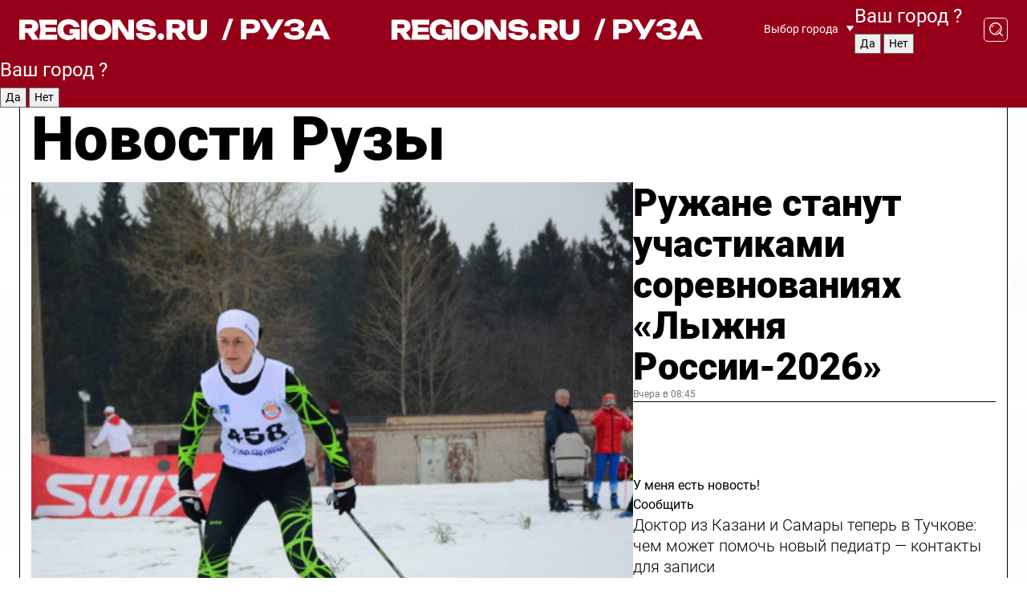

--- FILE ---
content_type: text/html; charset=UTF-8
request_url: https://regions.ru/ruza
body_size: 18628
content:
<!DOCTYPE html>
<html lang="ru">
<head>

    <meta charset="utf-8">
    <!-- <base href="/"> -->

    <title>Новости Рузы сегодня последние: самые главные и свежие происшествия и события дня</title>
    <meta name="keywords" content="">
    <meta name="description" content="Главные последние новости Рузы сегодня онлайн: самая оперативная информация круглосуточно">

    <meta name="csrf-token" content="t26zZ7lshBkkR8pOjs4fTKYFgyQoQr99RsjcGM78" />

    
    
    
    
    
    
    
    
    
    
    
    <meta http-equiv="X-UA-Compatible" content="IE=edge">
    <meta name="viewport" content="width=device-width, initial-scale=1, maximum-scale=1">

    <!-- Template Basic Images Start -->
    <link rel="icon" href="/img/favicon/favicon.ico">
    <link rel="apple-touch-icon" sizes="180x180" href="/img/favicon/apple-touch-icon.png">
    <!-- Template Basic Images End -->

    <!-- Custom Browsers Color Start -->
    <meta name="theme-color" content="#000">
    <!-- Custom Browsers Color End -->

    <link rel="stylesheet" href="https://regions.ru/css/main.min.css">
    <link rel="stylesheet" href="https://regions.ru/js/owl-carousel/assets/owl.carousel.min.css">
    <link rel="stylesheet" href="https://regions.ru/js/owl-carousel/assets/owl.theme.default.min.css">
    <link rel="stylesheet" href="https://regions.ru/css/custom.css?v=1769319175">

            <meta name="yandex-verification" content="1c939766cd81bf26" />
<meta name="google-site-verification" content="0vnG0Wlft2veIlSU714wTZ0kjs1vcRkXrIPCugsS9kc" />
<meta name="zen-verification" content="vlOnBo0GD4vjQazFqMHcmGcgw5TdyGjtDXLZWMcmdOiwd3HtGi66Kn5YsHnnbas9" />
<meta name="zen-verification" content="TbLqR35eMeggrFrleQbCgkqfhk5vr0ZqxHRlFZy4osbTCq7B4WQ27RqCCA3s2chu" />

<script type="text/javascript">
    (function(c,l,a,r,i,t,y){
        c[a]=c[a]||function(){(c[a].q=c[a].q||[]).push(arguments)};
        t=l.createElement(r);t.async=1;t.src="https://www.clarity.ms/tag/"+i;
        y=l.getElementsByTagName(r)[0];y.parentNode.insertBefore(t,y);
    })(window, document, "clarity", "script", "km2s2rvk59");
</script>

<!-- Yandex.Metrika counter -->
<script type="text/javascript" >
    (function(m,e,t,r,i,k,a){m[i]=m[i]||function(){(m[i].a=m[i].a||[]).push(arguments)};
        m[i].l=1*new Date();
        for (var j = 0; j < document.scripts.length; j++) {if (document.scripts[j].src === r) { return; }}
        k=e.createElement(t),a=e.getElementsByTagName(t)[0],k.async=1,k.src=r,a.parentNode.insertBefore(k,a)})
    (window, document, "script", "https://mc.yandex.ru/metrika/tag.js", "ym");

    ym(96085658, "init", {
        clickmap:true,
        trackLinks:true,
        accurateTrackBounce:true,
        webvisor:true
    });

            ym(23180644, "init", {
            clickmap: true,
            trackLinks: true,
            accurateTrackBounce: true
        });
    </script>
<noscript>
    <div>
        <img src="https://mc.yandex.ru/watch/96085658" style="position:absolute; left:-9999px;" alt="" />

                    <img src="https://mc.yandex.ru/watch/23180644" style="position:absolute; left:-9999px;" alt="" />
            </div>
</noscript>
<!-- /Yandex.Metrika counter -->

<!-- Top.Mail.Ru counter -->
<script type="text/javascript">
    var _tmr = window._tmr || (window._tmr = []);
    _tmr.push({id: "3513779", type: "pageView", start: (new Date()).getTime()});
    (function (d, w, id) {
        if (d.getElementById(id)) return;
        var ts = d.createElement("script"); ts.type = "text/javascript"; ts.async = true; ts.id = id;
        ts.src = "https://top-fwz1.mail.ru/js/code.js";
        var f = function () {var s = d.getElementsByTagName("script")[0]; s.parentNode.insertBefore(ts, s);};
        if (w.opera == "[object Opera]") { d.addEventListener("DOMContentLoaded", f, false); } else { f(); }
    })(document, window, "tmr-code");
</script>
<noscript><div><img src="https://top-fwz1.mail.ru/counter?id=3513779;js=na" style="position:absolute;left:-9999px;" alt="Top.Mail.Ru" /></div></noscript>
<!-- /Top.Mail.Ru counter -->

<script defer src="https://setka.news/scr/versioned/bundle.0.0.3.js"></script>
<link href="https://setka.news/scr/versioned/bundle.0.0.3.css" rel="stylesheet" />

<script>window.yaContextCb=window.yaContextCb||[]</script>
<script src="https://yandex.ru/ads/system/context.js" async></script>

    
    
    <script>
        if( window.location.href.includes('smi2')
            || window.location.href.includes('setka')
            || window.location.href.includes('adwile')
            || window.location.href.includes('24smi') ){

            window.yaContextCb.push(() => {
                Ya.Context.AdvManager.render({
                    "blockId": "R-A-16547837-5",
                    "renderTo": "yandex_rtb_R-A-16547837-5"
                })
            })

        }
    </script>
</head>


<body data-city-id="37" class="region silver_ponds" style="">



<!-- Custom HTML -->
<header class="fixed winter-2025">
    <div class="container">
        <div class="outer region">
                            <a href="/ruza/" class="logo desktop">
                    <img src="/img/logo.svg" alt="" class="logo-short" />
                    
                    <span class="logo-region">
                        / Руза
                    </span>
                </a>

                <a href="/ruza/" class="logo mobile">
                    <img src="/img/logo.svg" alt="" class="logo-short" />
                        
                    <span class="logo-region">
                        / Руза
                    </span>
                </a>
            

            <a href="#" class="mmenu-opener d-block d-lg-none" id="mmenu-opener">
                <!--<img src="/img/bars.svg" alt="">-->
            </a>

            <div class="mmenu" id="mmenu">
                <form action="/ruza/search" class="mmenu-search">
                    <input type="text" name="query" class="search" placeholder="Поиск" />
                </form>
                <nav class="mobile-nav">
                    <ul>
                        <li><a href="/ruza/news">Новости</a></li>
                        <li><a href="/ruza/articles">Статьи</a></li>
                                                <li><a href="/ruza/video">Видео</a></li>
                        <li><a href="/cities">Выбрать город</a></li>
                        <li><a href="/about">О редакции</a></li>
                        <li><a href="/vacancies">Вакансии</a></li>
                        <li><a href="/contacts">Контакты</a></li>
                    </ul>
                </nav>
                <div class="subscribe">
                    <div class="text">Подписывайтесь</div>
                    <div class="soc">
                        <!--a href="#" class="soc-item" target="_blank"><img src="/img/top-yt.svg" alt=""></a-->
                        <a href="https://vk.com/regionsru" class="soc-item" target="_blank"><img src="/img/top-vk.svg" alt=""></a>
                        <a href="https://ok.ru/regionsru" target="_blank" class="soc-item"><img src="/img/top-ok.svg" alt=""></a>
                        
                        <a href="https://dzen.ru/regions" class="soc-item" target="_blank"><img src="/img/top-dzen.svg" alt=""></a>
                        <a href="https://rutube.ru/channel/47098509/" class="soc-item" target="_blank"><img src="/img/top-rutube.svg" alt=""></a>
                    </div>
                </div>
            </div><!--mmenu-->

            <div class="right d-none d-lg-flex">
                <div>
    <a class="choose-city" href="#" id="choose-city">
        Выбор города
    </a>

    <form class="city-popup" id="city-popup" action="#">
        <div class="title">
            Введите название вашего города или выберите из списка:
        </div>
        <input id="searchCity" class="search-input" onkeyup="search_city()" type="text" name="city" placeholder="Введите название города..." />

        <ul id='list' class="list">
            <li class="cities" data-city="/">Главная страница</li>

                            <li class="cities" data-city="balashikha">Балашиха</li>
                            <li class="cities" data-city="bronnitsy">Бронницы</li>
                            <li class="cities" data-city="vidnoe">Видное</li>
                            <li class="cities" data-city="volokolamsk">Волоколамск</li>
                            <li class="cities" data-city="voskresensk">Воскресенск</li>
                            <li class="cities" data-city="dmitrov">Дмитров</li>
                            <li class="cities" data-city="dolgoprudny">Долгопрудный</li>
                            <li class="cities" data-city="domodedovo">Домодедово</li>
                            <li class="cities" data-city="dubna">Дубна</li>
                            <li class="cities" data-city="egorievsk">Егорьевск</li>
                            <li class="cities" data-city="zhukovsky">Жуковский</li>
                            <li class="cities" data-city="zaraisk">Зарайск</li>
                            <li class="cities" data-city="istra">Истра</li>
                            <li class="cities" data-city="kashira">Кашира</li>
                            <li class="cities" data-city="klin">Клин</li>
                            <li class="cities" data-city="kolomna">Коломна</li>
                            <li class="cities" data-city="korolev">Королев</li>
                            <li class="cities" data-city="kotelniki">Котельники</li>
                            <li class="cities" data-city="krasnogorsk">Красногорск</li>
                            <li class="cities" data-city="lobnya">Лобня</li>
                            <li class="cities" data-city="lospetrovsky">Лосино-Петровский</li>
                            <li class="cities" data-city="lotoshino">Лотошино</li>
                            <li class="cities" data-city="lukhovitsy">Луховицы</li>
                            <li class="cities" data-city="lytkarino">Лыткарино</li>
                            <li class="cities" data-city="lyubertsy">Люберцы</li>
                            <li class="cities" data-city="mozhaisk">Можайск</li>
                            <li class="cities" data-city="mytischi">Мытищи</li>
                            <li class="cities" data-city="naro-fominsk">Наро-Фоминск</li>
                            <li class="cities" data-city="noginsk">Ногинск</li>
                            <li class="cities" data-city="odintsovo">Одинцово</li>
                            <li class="cities" data-city="orekhovo-zuevo">Орехово-Зуево</li>
                            <li class="cities" data-city="pavlposad">Павловский Посад</li>
                            <li class="cities" data-city="podolsk">Подольск</li>
                            <li class="cities" data-city="pushkino">Пушкино</li>
                            <li class="cities" data-city="ramenskoe">Раменское</li>
                            <li class="cities" data-city="reutov">Реутов</li>
                            <li class="cities" data-city="ruza">Руза</li>
                            <li class="cities" data-city="sergposad">Сергиев Посад</li>
                            <li class="cities" data-city="serprudy">Серебряные Пруды</li>
                            <li class="cities" data-city="serpuhov">Серпухов</li>
                            <li class="cities" data-city="solnechnogorsk">Солнечногорск</li>
                            <li class="cities" data-city="stupino">Ступино</li>
                            <li class="cities" data-city="taldom">Талдом</li>
                            <li class="cities" data-city="fryazino">Фрязино</li>
                            <li class="cities" data-city="khimki">Химки</li>
                            <li class="cities" data-city="chernogolovka">Черноголовка</li>
                            <li class="cities" data-city="chekhov">Чехов</li>
                            <li class="cities" data-city="shatura">Шатура</li>
                            <li class="cities" data-city="shakhovskaya">Шаховская</li>
                            <li class="cities" data-city="schelkovo">Щелково</li>
                            <li class="cities" data-city="elektrostal">Электросталь</li>
                    </ul>
        <div class="show-all" id="show-all">
            <img src="/img/show-all.svg" alt="">
        </div>
    </form>
</div>

                <div class="city-confirm js-city-confirm">
                    <h4>Ваш город <span></span>?</h4>
                    <div class="buttons-row">
                        <input type="button" value="Да" class="js-city-yes" />
                        <input type="button" value="Нет" class="js-city-no" />
                    </div>

                                    </div>

                <a class="search" href="#" id="search-opener">
						<span class="search-icon">
							<img src="/img/magnifier.svg" alt="" />
							<img src="/img/magnifier.svg" alt="" />
						</span>
                </a>
                <form action="/ruza/search" id="search-form" class="search-form">
                    <input id="search" class="search-input" type="text" name="query" placeholder="Что ищете?" />
                </form>
            </div>


        </div>
    </div>

    <div class="mobile-popup">
        <div class="city-confirm js-city-confirm">
            <h4>Ваш город <span></span>?</h4>
            <div class="buttons-row">
                <input type="button" value="Да" class="js-city-yes" />
                <input type="button" value="Нет" class="js-city-mobile-no" />
            </div>
        </div>
    </div>
</header>


<div class="container">
    <div id="yandex_rtb_R-A-16547837-5"></div>

            <nav class="nav-bar border-left border-right border-bottom" role="navigation" id="nav-bar">
    <ul class="nav-menu ul-style">
        <!--li class="item online">
            <a href="#" class="nav-link">Срочно</a>
        </li-->

                    <!--li class="item header">
                <h1>Новости Рузы сегодня последние: самые главные и свежие происшествия и события дня</h1>
            </li-->
                <li class="item nav-wrapper">
            <ul class="nav-sections ul-style">
                <li class="item sections-item">
                    <a href="/ruza/news" class="nav-link ttu">Новости</a>
                </li>

                <li class="item sections-item">
                    <a href="/ruza/articles" class="nav-link ttu">Статьи</a>
                </li>
                                <li class="item sections-item">
                    <a href="/ruza/video" class="nav-link ttu">Видео</a>
                </li>

                
                                                                                        <li class="item sections-item">
                                <a href="/ruza/ekologiya" class="nav-link">Экология</a>
                            </li>
                                                                                                <li class="item sections-item">
                                <a href="/ruza/geroi-svo" class="nav-link">Герои СВО</a>
                            </li>
                                                                                                <li class="item sections-item">
                                <a href="/ruza/ofitsialno" class="nav-link">Официально</a>
                            </li>
                                                                                                <li class="item sections-item">
                                <a href="/ruza/blog" class="nav-link">Блог</a>
                            </li>
                                                                                                                                                                                                                                                                                                                                                                                                                                                                                                                                                                                                                        </ul>
        </li><!--li-->
        <li class="item more" id="more-opener">
            <a href="#" class="nav-link">Еще</a>
        </li>
    </ul>

    <div class="more-popup" id="more-popup">
                    <nav class="categories">
                <ul>
                                            <li>
                            <a href="/ruza/ekologiya">Экология</a>
                        </li>
                                            <li>
                            <a href="/ruza/geroi-svo">Герои СВО</a>
                        </li>
                                            <li>
                            <a href="/ruza/ofitsialno">Официально</a>
                        </li>
                                            <li>
                            <a href="/ruza/blog">Блог</a>
                        </li>
                                            <li>
                            <a href="/ruza/obrazovanie">Образование</a>
                        </li>
                                            <li>
                            <a href="/ruza/zdravoohranenie">Здравоохранение</a>
                        </li>
                                            <li>
                            <a href="/ruza/novosti_podmoskovya">Новости Подмосковья</a>
                        </li>
                                            <li>
                            <a href="/ruza/novosti">Новости</a>
                        </li>
                                            <li>
                            <a href="/ruza/sport">Спорт</a>
                        </li>
                                            <li>
                            <a href="/ruza/bezopasnost">Безопасность</a>
                        </li>
                                            <li>
                            <a href="/ruza/turizm">Туризм</a>
                        </li>
                                            <li>
                            <a href="/ruza/proisshestviya">Происшествия</a>
                        </li>
                                            <li>
                            <a href="/ruza/blagoustrojstvo">Благоустройство и ЖКХ</a>
                        </li>
                                            <li>
                            <a href="/ruza/transport">Транспорт</a>
                        </li>
                                            <li>
                            <a href="/ruza/kultura">Культура</a>
                        </li>
                                            <li>
                            <a href="/ruza/obschestvo">Общество</a>
                        </li>
                                    </ul>
            </nav>
        
        <nav class="bottom-nav">
            <ul>
                <li><a href="/about">О редакции</a></li>
                <li><a href="/ruza/authors">Авторы</a></li>
                <li><a href="/media-kit">Рекламодателям</a></li>
                <li><a href="/contacts">Контактная информация</a></li>
                <li><a href="/privacy-policy">Политика конфиденциальности</a></li>
            </ul>
        </nav>

        <div class="subscribe">
            <div class="text">Подписывайтесь</div>
            <div class="soc">
                <!--a href="#" class="soc-item" target="_blank"><img src="/img/top-yt.svg" alt=""></a-->
                <a href="https://vk.com/regionsru" class="soc-item" target="_blank"><img src="/img/top-vk.svg" alt=""></a>
                <a href="https://ok.ru/regionsru" target="_blank" class="soc-item"><img src="/img/top-ok.svg" alt=""></a>
                                <a href="https://dzen.ru/regions" class="soc-item" target="_blank"><img src="/img/top-dzen.svg" alt=""></a>
                <a href="https://rutube.ru/channel/47098509/" class="soc-item" target="_blank"><img src="/img/top-rutube.svg" alt=""></a>
                <a href="https://max.ru/regions" class="soc-item" target="_blank">
                    <img src="/img/top-max.svg" alt="">
                </a>
            </div>
        </div>
    </div>
</nav>
    
    
    <div class="zones border-left border-right">
        <div class="site-header">
            <h1>Новости Рузы</h1>
        </div>

        <div class="region-page">
                            <div class="article big-story">
                    <a class="image" href="/ruza/novosti/ruzhane-stanut-uchastikami-sorevnovaniyah-lyzhnya-rossii-2026">
                        <img src="https://storage.yandexcloud.net/regions/posts/media/thumbnails/2026/01/medium/F4uCLyTmmJQmSIyVjOc6uuGwQ4gssNnfGLvUvFqW.png" class="article-image" alt="Ружане станут участиками соревнованиях «Лыжня России-2026»" />
                    </a>
                    <div class="right border-bottom">
                        <a href="/ruza/novosti/ruzhane-stanut-uchastikami-sorevnovaniyah-lyzhnya-rossii-2026" class="headline">Ружане станут участиками соревнованиях «Лыжня России-2026»</a>
                        <div class="update">
                            Вчера в 08:45
                        </div>
                        <div class="related-items">
                            <div class="feedback-mobile-banner-wrapper">
    <div class="feedback-mobile-banner-btn js-show-feedback-form-btn">

        <div class="feedback-mobile-banner-btn__ico">
            <svg width="72" height="72" viewBox="0 0 72 72" fill="none" xmlns="http://www.w3.org/2000/svg">
                <path d="M7.01577 71.5L13.8486 51.8407C13.8734 51.6964 13.8635 51.4575 13.695 51.3082C5.30631 45.8384 0.5 37.6811 0.5 28.9116C0.5 12.9701 16.5739 0 36.3293 0C56.0847 0 72 12.9701 72 28.9116C72 44.853 55.9261 57.8231 36.1707 57.8231C34.9122 57.8231 33.495 57.8231 32.1869 57.6639C32.1275 57.6639 32.0631 57.6688 32.0284 57.6887L7.01577 71.49V71.5ZM36.3293 2.48851C17.9414 2.48851 2.97748 14.3438 2.97748 28.9116C2.97748 36.835 7.39234 44.2458 15.0923 49.2477L15.1617 49.2975C16.123 50.0241 16.5491 51.2733 16.2468 52.4828L16.2171 52.5923L11.4901 66.1945L30.8838 55.4939C31.4982 55.1853 32.0532 55.1853 32.2613 55.1853L32.4149 55.1953C33.5892 55.3446 34.9617 55.3446 36.1757 55.3446C54.5635 55.3446 69.5275 43.4893 69.5275 28.9215C69.5275 14.3538 54.6329 2.48851 36.3293 2.48851Z" fill="white"/>
                <path d="M21.306 35.6598C18.12 35.6598 15.5285 33.0569 15.5285 29.8566C15.5285 26.6564 18.12 24.0534 21.306 24.0534C24.492 24.0534 27.0835 26.6564 27.0835 29.8566C27.0835 33.0569 24.492 35.6598 21.306 35.6598ZM21.306 26.5419C19.4875 26.5419 18.006 28.0301 18.006 29.8566C18.006 31.6832 19.4875 33.1713 21.306 33.1713C23.1245 33.1713 24.606 31.6832 24.606 29.8566C24.606 28.0301 23.1245 26.5419 21.306 26.5419Z" fill="white"/>
                <path d="M36.3293 35.6598C33.1432 35.6598 30.5518 33.0569 30.5518 29.8566C30.5518 26.6564 33.1432 24.0534 36.3293 24.0534C39.5153 24.0534 42.1067 26.6564 42.1067 29.8566C42.1067 33.0569 39.5153 35.6598 36.3293 35.6598ZM36.3293 26.5419C34.5108 26.5419 33.0293 28.0301 33.0293 29.8566C33.0293 31.6832 34.5108 33.1713 36.3293 33.1713C38.1477 33.1713 39.6293 31.6832 39.6293 29.8566C39.6293 28.0301 38.1477 26.5419 36.3293 26.5419Z" fill="white"/>
                <path d="M51.1991 35.6598C48.0131 35.6598 45.4217 33.0569 45.4217 29.8566C45.4217 26.6564 48.0131 24.0534 51.1991 24.0534C54.3852 24.0534 56.9766 26.6564 56.9766 29.8566C56.9766 33.0569 54.3852 35.6598 51.1991 35.6598ZM51.1991 26.5419C49.3807 26.5419 47.8991 28.0301 47.8991 29.8566C47.8991 31.6832 49.3807 33.1713 51.1991 33.1713C53.0176 33.1713 54.4991 31.6832 54.4991 29.8566C54.4991 28.0301 53.0176 26.5419 51.1991 26.5419Z" fill="white"/>
            </svg>

        </div>

        <div class="feedback-mobile-banner-btn__text">
            У меня есть новость!
        </div>

        <div class="feedback-mobile-banner-btn__btn">Сообщить</div>
    </div>
</div>

                            

                                                                                                                                                            <div class="item">
                                        <a href="/ruza/zdravoohranenie/doktor-iz-kazani-i-samary-teper-v-tuchkove-chem-mozhet-pomoch-novyy-pediatr-kontakty-dlya-zapisi" class="name">Доктор из Казани и Самары теперь в Тучкове: чем может помочь новый педиатр — контакты для записи</a>
                                        <span class="update">23 января в 17:09</span>
                                    </div>
                                                                                                                                <div class="item">
                                        <a href="/ruza/transport/avtobusu-24-dobavili-dopolnitelnuyu-ostanovku" class="name">Автобусу №24 добавили дополнительную остановку</a>
                                        <span class="update">23 января в 16:01</span>
                                    </div>
                                                                                    </div>
                    </div>
                </div><!--big-story-->
            
            <div class="feedback-modal-success-wrapper js-feedback-success">
    <div class="feedback-modal-success-wrapper__result">
        <div class="feedback-modal-success-wrapper__result-text">
            Ваше обращение принято. <br /> Мы рассмотрим его в ближайшее время.
        </div>
        <div class="feedback-modal-success-wrapper__result-btn js-hide-feedback-success-btn">
            Закрыть
        </div>
    </div>
</div>


<div class="feedback-modal-form-wrapper js-feedback-form">
    <h3>Опишите проблему</h3>

    <form
        id="feedback-form"
        method="post"
        action="https://regions.ru/feedback"
    >
        <input type="hidden" name="site_id" value="37" />

        <textarea name="comment" id="comment" placeholder=""></textarea>

        <div class="js-upload-wrap">
            <div id="files">

            </div>

            <div class="feedback-modal-form-wrapper__row feedback-modal-form-wrapper__add-file">
                <svg width="23" height="24" viewBox="0 0 23 24" fill="none" xmlns="http://www.w3.org/2000/svg">
                    <path d="M10.7802 6.91469C10.4604 7.25035 9.88456 7.25035 9.56467 6.91469C9.24478 6.57902 9.24478 5.97483 9.56467 5.63916L13.2754 1.74545C14.363 0.604196 15.8345 0 17.306 0C20.4409 0 23 2.68531 23 5.97483C23 7.51888 22.4242 9.06294 21.3366 10.2042L17.306 14.4336C16.2184 15.5748 14.8108 16.179 13.3394 16.179C11.2921 16.179 9.5007 15.0378 8.47705 13.2923C8.22114 12.8895 8.02921 12.4196 7.90125 11.9497C7.7733 11.4797 8.02921 10.9427 8.47705 10.8084C8.9249 10.6741 9.43672 10.9427 9.56467 11.4126C9.62865 11.7483 9.75661 12.0168 9.94854 12.3524C10.6523 13.5608 11.9319 14.3664 13.2754 14.3664C14.299 14.3664 15.2587 13.9636 16.0264 13.2252L20.057 8.9958C20.8248 8.19021 21.2086 7.11608 21.2086 6.10909C21.2086 3.82657 19.4812 2.01399 17.306 2.01399C16.2823 2.01399 15.3227 2.41678 14.5549 3.22238L10.8442 7.11608L10.7802 6.91469ZM12.2517 17.0517L8.54103 20.9455C7.00556 22.5566 4.51043 22.5566 2.97497 20.9455C1.4395 19.3343 1.4395 16.7161 2.97497 15.1049L7.00556 10.8755C7.7733 10.0699 8.79694 9.66713 9.75661 9.66713C10.7163 9.66713 11.7399 10.0699 12.5076 10.8755C12.7636 11.1441 12.9555 11.4126 13.0834 11.6811C13.2754 11.9497 13.4033 12.2853 13.4673 12.621C13.5953 13.0909 14.1071 13.4266 14.5549 13.2252C15.0028 13.0909 15.2587 12.5538 15.1307 12.0839C15.0028 11.614 14.8108 11.1441 14.5549 10.7413C14.299 10.3385 14.0431 9.93567 13.7232 9.6C12.6356 8.45874 11.1641 7.85455 9.69263 7.85455C8.22114 7.85455 6.74965 8.45874 5.66203 9.6L1.63143 13.8294C-0.543811 16.1119 -0.543811 19.9385 1.63143 22.2881C3.80668 24.5706 7.38943 24.5706 9.56467 22.2881L13.2754 18.3944C13.5953 18.0587 13.5953 17.4545 13.2754 17.1189C12.8915 16.7832 12.3797 16.7832 11.9958 17.1189L12.2517 17.0517Z" fill="#960018"/>
                </svg>

                <div class="file-load-area">
                    <label>
                        <input id="fileupload" data-url="https://regions.ru/feedback/upload" data-target="files" name="file" type="file" style="display: none">
                        Добавить фото или видео
                    </label>
                </div>
                <div class="file-loader">
                    <div class="lds-ring"><div></div><div></div><div></div><div></div></div>
                </div>
            </div>
        </div>

        <div class="feedback-modal-form-wrapper__row">
            <label for="category_id">Тема:</label>
            <select name="category_id" id="category_id">
                <option value="">Выберите тему</option>
                                    <option value="1">Дороги</option>
                                    <option value="15">Блог</option>
                                    <option value="2">ЖКХ</option>
                                    <option value="3">Благоустройство</option>
                                    <option value="4">Здравоохранение</option>
                                    <option value="5">Социальная сфера</option>
                                    <option value="6">Общественный транспорт</option>
                                    <option value="7">Строительство</option>
                                    <option value="8">Торговля</option>
                                    <option value="9">Мусор</option>
                                    <option value="10">Образование</option>
                                    <option value="11">Бизнес</option>
                                    <option value="12">Другое</option>
                            </select>
        </div>

        <div class="feedback-modal-form-wrapper__row">
            <label>Ваши данные:</label>

            <div class="feedback-modal-form-wrapper__incognito">
                <input type="checkbox" name="incognito" id="incognito" />
                <label for="incognito">Остаться инкогнито</label>
            </div>
        </div>

        <div class="js-feedback-from-personal-wrapper">
            <div class="feedback-modal-form-wrapper__row">
                <input type="text" name="name" id="name" placeholder="ФИО" />
            </div>

            <div class="feedback-modal-form-wrapper__row">
                <input type="text" name="phone" id="phone" placeholder="Телефон" />
            </div>

            <div class="feedback-modal-form-wrapper__row">
                <input type="email" name="email" id="email" placeholder="E-mail" />
            </div>
        </div>

        <div class="feedback-modal-form-wrapper__row">
            <input type="submit" value="Отправить" />
            <input type="reset" class="js-hide-feedback-form-btn" value="Отменить" />
        </div>
    </form>
</div>

<script id="template-upload-file" type="text/html">
    <div class="feedback-modal-form-wrapper__file">
        <input type="hidden" name="files[]" value="${_id}" />

        <div class="feedback-modal-form-wrapper__file-ico">
            <svg id="Layer_1" style="enable-background:new 0 0 512 512;" version="1.1" viewBox="0 0 512 512" xml:space="preserve" xmlns="http://www.w3.org/2000/svg" xmlns:xlink="http://www.w3.org/1999/xlink"><path d="M399.3,168.9c-0.7-2.9-2-5-3.5-6.8l-83.7-91.7c-1.9-2.1-4.1-3.1-6.6-4.4c-2.9-1.5-6.1-1.6-9.4-1.6H136.2  c-12.4,0-23.7,9.6-23.7,22.9v335.2c0,13.4,11.3,25.9,23.7,25.9h243.1c12.4,0,21.2-12.5,21.2-25.9V178.4  C400.5,174.8,400.1,172.2,399.3,168.9z M305.5,111l58,63.5h-58V111z M144.5,416.5v-320h129v81.7c0,14.8,13.4,28.3,28.1,28.3h66.9  v210H144.5z"/></svg>
        </div>
        <div class="feedback-modal-form-wrapper__file-text">
            ${name}
        </div>
        <div class="feedback-modal-form-wrapper__file-del js-feedback-delete-file">
            <svg style="enable-background:new 0 0 36 36;" version="1.1" viewBox="0 0 36 36" xml:space="preserve" xmlns="http://www.w3.org/2000/svg" xmlns:xlink="http://www.w3.org/1999/xlink"><style type="text/css">
                    .st0{fill:#960018;}
                    .st1{fill:none;stroke:#960018;stroke-width:2.0101;stroke-linejoin:round;stroke-miterlimit:10;}
                    .st2{fill:#960018;}
                    .st3{fill-rule:evenodd;clip-rule:evenodd;fill:#960018;}
                </style><g id="Layer_1"/><g id="icons"><path class="st0" d="M6.2,3.5L3.5,6.2c-0.7,0.7-0.7,1.9,0,2.7l9.2,9.2l-9.2,9.2c-0.7,0.7-0.7,1.9,0,2.7l2.6,2.6   c0.7,0.7,1.9,0.7,2.7,0l9.2-9.2l9.2,9.2c0.7,0.7,1.9,0.7,2.7,0l2.6-2.6c0.7-0.7,0.7-1.9,0-2.7L23.3,18l9.2-9.2   c0.7-0.7,0.7-1.9,0-2.7l-2.6-2.6c-0.7-0.7-1.9-0.7-2.7,0L18,12.7L8.8,3.5C8.1,2.8,6.9,2.8,6.2,3.5z" id="close_1_"/></g></svg>
        </div>
    </div>
</script>

            <div class="zone zone-region">
                <div class="zone-left">
                    <div class="zone-cites">

                        <div class="feedback-banner-wrapper">
    <div class="feedback-banner-btn js-show-feedback-form-btn">
        <div class="feedback-banner-btn__ico">
            <svg width="72" height="72" viewBox="0 0 72 72" fill="none" xmlns="http://www.w3.org/2000/svg">
                <path d="M7.01577 71.5L13.8486 51.8407C13.8734 51.6964 13.8635 51.4575 13.695 51.3082C5.30631 45.8384 0.5 37.6811 0.5 28.9116C0.5 12.9701 16.5739 0 36.3293 0C56.0847 0 72 12.9701 72 28.9116C72 44.853 55.9261 57.8231 36.1707 57.8231C34.9122 57.8231 33.495 57.8231 32.1869 57.6639C32.1275 57.6639 32.0631 57.6688 32.0284 57.6887L7.01577 71.49V71.5ZM36.3293 2.48851C17.9414 2.48851 2.97748 14.3438 2.97748 28.9116C2.97748 36.835 7.39234 44.2458 15.0923 49.2477L15.1617 49.2975C16.123 50.0241 16.5491 51.2733 16.2468 52.4828L16.2171 52.5923L11.4901 66.1945L30.8838 55.4939C31.4982 55.1853 32.0532 55.1853 32.2613 55.1853L32.4149 55.1953C33.5892 55.3446 34.9617 55.3446 36.1757 55.3446C54.5635 55.3446 69.5275 43.4893 69.5275 28.9215C69.5275 14.3538 54.6329 2.48851 36.3293 2.48851Z" fill="white"/>
                <path d="M21.306 35.6598C18.12 35.6598 15.5285 33.0569 15.5285 29.8566C15.5285 26.6564 18.12 24.0534 21.306 24.0534C24.492 24.0534 27.0835 26.6564 27.0835 29.8566C27.0835 33.0569 24.492 35.6598 21.306 35.6598ZM21.306 26.5419C19.4875 26.5419 18.006 28.0301 18.006 29.8566C18.006 31.6832 19.4875 33.1713 21.306 33.1713C23.1245 33.1713 24.606 31.6832 24.606 29.8566C24.606 28.0301 23.1245 26.5419 21.306 26.5419Z" fill="white"/>
                <path d="M36.3293 35.6598C33.1432 35.6598 30.5518 33.0569 30.5518 29.8566C30.5518 26.6564 33.1432 24.0534 36.3293 24.0534C39.5153 24.0534 42.1067 26.6564 42.1067 29.8566C42.1067 33.0569 39.5153 35.6598 36.3293 35.6598ZM36.3293 26.5419C34.5108 26.5419 33.0293 28.0301 33.0293 29.8566C33.0293 31.6832 34.5108 33.1713 36.3293 33.1713C38.1477 33.1713 39.6293 31.6832 39.6293 29.8566C39.6293 28.0301 38.1477 26.5419 36.3293 26.5419Z" fill="white"/>
                <path d="M51.1991 35.6598C48.0131 35.6598 45.4217 33.0569 45.4217 29.8566C45.4217 26.6564 48.0131 24.0534 51.1991 24.0534C54.3852 24.0534 56.9766 26.6564 56.9766 29.8566C56.9766 33.0569 54.3852 35.6598 51.1991 35.6598ZM51.1991 26.5419C49.3807 26.5419 47.8991 28.0301 47.8991 29.8566C47.8991 31.6832 49.3807 33.1713 51.1991 33.1713C53.0176 33.1713 54.4991 31.6832 54.4991 29.8566C54.4991 28.0301 53.0176 26.5419 51.1991 26.5419Z" fill="white"/>
            </svg>

        </div>

        <div class="feedback-banner-btn__text">
            У меня есть новость!
        </div>

        <div class="feedback-banner-btn__content">
            <div class="feedback-banner-btn__btn">Сообщить</div>
        </div>
    </div>
</div>

                        
                                                    <h2 class="section-heading">
                                Цитаты <span>дня</span>
                            </h2>
                            <div class="quotes">
                                                                    <div class="item">
                                        <div class="top">
                                            <a href="https://regions.ru/ruza/novosti/v-nesterove-ischut-hozyaev-dlya-poteryavsheysya-ovcharki" class="author-name">Алла Никитина</a>
                                            <div class="regalia">жительница Рузы о найденной овчарке</div>
                                        </div>
                                        <a class="name" href="https://regions.ru/ruza/novosti/v-nesterove-ischut-hozyaev-dlya-poteryavsheysya-ovcharki">
                                            «Может, кто потерял или убежал у кого? Заберите обратно красавца!»
                                        </a>
                                    </div><!--item-->
                                                                    <div class="item">
                                        <div class="top">
                                            <a href="https://regions.ru/ruza/novosti/volontery-nesterovskogo-litseya-pomogayut-formirovat-gumpomosch-dlya-boytsov-svo" class="author-name">Денис Матросов</a>
                                            <div class="regalia">школьник о помощи бойцам СВО</div>
                                        </div>
                                        <a class="name" href="https://regions.ru/ruza/novosti/volontery-nesterovskogo-litseya-pomogayut-formirovat-gumpomosch-dlya-boytsov-svo">
                                            «Гуманитарную помощь всей семьей собираем регулярно для бойцов СВО. А как иначе? Там и мой брат служит»
                                        </a>
                                    </div><!--item-->
                                                            </div>
                        
                                                </div>


                </div>

                <div class="zone-center">
                    <h2 class="section-heading accent">
                        Статьи
                    </h2>

                    <div class="region-stories">
                                                                                                                        <div class="article">
                                        <a href="/ruza/ekologiya/kuda-otpravit-elku-top-3-sposoba-utilizirovat-novogodnee-derevtse" class="image">
                                            <img src="https://storage.yandexcloud.net/regions/posts/media/thumbnails/2026/01/small/0PjFi5HRd6yPpTt55EspInIlNvNFYcuroPos8SK7.png" alt="Куда деть елку после праздников: топ-3 способа утилизировать новогоднее деревце">
                                        </a>
                                        <div class="article-right">
                                            <a class="category" href="/ruza/ekologiya">Экология</a>
                                            <a href="/ruza/ekologiya/kuda-otpravit-elku-top-3-sposoba-utilizirovat-novogodnee-derevtse" class="headline">Куда деть елку после праздников: топ-3 способа утилизировать новогоднее деревце</a>
                                            <div class="update">12 января в 15:49</div>
                                        </div>
                                    </div>
                                                                                                                                <div class="article">
                                        <a href="/ruza/blagoustrojstvo/bystro-i-kachestvenno-vo-skolko-oboydetsya-uborka-snega-v-ruze" class="image">
                                            <img src="https://storage.yandexcloud.net/regions/posts/media/thumbnails/2026/01/small/kvw64s95t1062EF3LteSgVpYPcQwD8kfHqXOdyhz.jpg" alt="Быстро и качественно: во сколько обойдется уборка снега в Рузе">
                                        </a>
                                        <div class="article-right">
                                            <a class="category" href="/ruza/blagoustrojstvo">Благоустройство и ЖКХ</a>
                                            <a href="/ruza/blagoustrojstvo/bystro-i-kachestvenno-vo-skolko-oboydetsya-uborka-snega-v-ruze" class="headline">Быстро и качественно: во сколько обойдется уборка снега в Рузе</a>
                                            <div class="update">9 января в 22:04</div>
                                        </div>
                                    </div>
                                                                                                        </div>
                </div>

                                    <div class="zone-right">
                        <div class="zone-news">
                            <h2 class="section-heading">
                                <span>Новости</span>
                            </h2>
                            <div class="small-stories">
                                                                    <div class="story article">
                                        <a class="category" href="/ruza/novosti">Новости</a>
                                        <a class="headline" href="/ruza/novosti/v-ruzskom-okruge-otmetili-godovschinu-osvobozhdeniya-ot-nemetskoy-okkupatsii">В Рузском округе отметили годовщину освобождения от немецкой оккупации</a>
                                        <div class="update">23 января в 21:56</div>
                                    </div>
                                                                    <div class="story article">
                                        <a class="category" href="/ruza/novosti">Новости</a>
                                        <a class="headline" href="/ruza/novosti/v-ruze-vruchili-nagrady-semyam-pogibshih-uchastnikov-spetsialnoy-voennoy-operatsii">В Рузе вручили награды семьям погибших участников специальной военной операции</a>
                                        <div class="update">23 января в 21:42</div>
                                    </div>
                                                                    <div class="story article">
                                        <a class="category" href="/ruza/sport">Спорт</a>
                                        <a class="headline" href="/ruza/sport/ruzhane-stanut-uchastnikami-lyzhnyh-gonok-v-tuchkove">Ружане станут участниками лыжных гонок в Тучкове</a>
                                        <div class="update">23 января в 21:12</div>
                                    </div>
                                                            </div>
                        </div>
                    </div>
                            </div>

                            <div class="horizontal-stories">
                    <h2 class="main-category">
                        Главное за неделю
                    </h2>
                    <div class="small-stories horizontal">
                                                    <div class="story article">
                                <a class="image" href="/ruza/zdravoohranenie/vokrug-bolnitsy-v-ruze-hodili-sluhi-vrachi-i-vlasti-postavili-tochku-v-voprose-o-zakrytii-uchrezhdeniya">
                                    <img src="https://storage.yandexcloud.net/regions/posts/media/thumbnails/2026/01/small/xcApr3FxtAurPNPu50J9Gh2lCpMxrP7w9aX2y2n5.jpg" alt="Вокруг больницы в Рузе ходили слухи: врачи и власти поставили точку в вопросе о закрытии учреждения">
                                </a>
                                <a class="category" href="/ruza/zdravoohranenie">Здравоохранение</a>
                                <a class="headline" href="/ruza/zdravoohranenie/vokrug-bolnitsy-v-ruze-hodili-sluhi-vrachi-i-vlasti-postavili-tochku-v-voprose-o-zakrytii-uchrezhdeniya">Вокруг больницы в Рузе ходили слухи: врачи и власти поставили точку в вопросе о закрытии учреждения</a>
                                <div class="update">22 января в 15:36</div>
                            </div><!--story-->
                                                    <div class="story article">
                                <a class="image" href="/ruza/blagoustrojstvo/v-ruzskom-gazifitsiruyut-tri-derevni-v-2026-godu">
                                    <img src="https://storage.yandexcloud.net/regions/posts/media/thumbnails/2026/01/small/s5RuHY78n66dxwN9ngJ9mMTCS1g4HR8ohSsS77EE.jpg" alt="В Рузском газифицируют три деревни в 2026 году">
                                </a>
                                <a class="category" href="/ruza/blagoustrojstvo">Благоустройство и ЖКХ</a>
                                <a class="headline" href="/ruza/blagoustrojstvo/v-ruzskom-gazifitsiruyut-tri-derevni-v-2026-godu">В Рузском газифицируют три деревни в 2026 году</a>
                                <div class="update">20 января в 19:30</div>
                            </div><!--story-->
                                                    <div class="story article">
                                <a class="image" href="/ruza/ekologiya/udobnyy-stok-pryamo-v-prud-kak-sobstvenniki-v-tuchkove-pytalis-oboyti-ekologicheskoe-zakonodatelstvo">
                                    <img src="https://storage.yandexcloud.net/regions/posts/media/thumbnails/2026/01/small/7z6FngO2c9kamY2Er9LW4DiNF7jWfA0hm68vCsyx.jpg" alt="Удобный «сток» прямо в пруд: как собственники в Тучкове пытались обойти экологическое законодательство">
                                </a>
                                <a class="category" href="/ruza/ekologiya">Экология</a>
                                <a class="headline" href="/ruza/ekologiya/udobnyy-stok-pryamo-v-prud-kak-sobstvenniki-v-tuchkove-pytalis-oboyti-ekologicheskoe-zakonodatelstvo">Удобный «сток» прямо в пруд: как собственники в Тучкове пытались обойти экологическое законодательство</a>
                                <div class="update">21 января в 15:10</div>
                            </div><!--story-->
                                                    <div class="story article">
                                <a class="image" href="/ruza/geroi-svo/pamyat-i-podderzhka-v-ruzskom-okruge-semyam-geroev-svo-vruchili-ordena-muzhestva-i-medali-za-otvagu">
                                    <img src="https://storage.yandexcloud.net/regions/posts/media/thumbnails/2026/01/small/DoqmwXYIZ6VWQK0u4YFkFmAKspvtzdUr61wkdJSO.jpg" alt="Память и поддержка: в Рузском округе семьям героев СВО вручили ордена Мужества и медали «За отвагу»">
                                </a>
                                <a class="category" href="/ruza/geroi-svo">Герои СВО</a>
                                <a class="headline" href="/ruza/geroi-svo/pamyat-i-podderzhka-v-ruzskom-okruge-semyam-geroev-svo-vruchili-ordena-muzhestva-i-medali-za-otvagu">Память и поддержка: в Рузском округе семьям героев СВО вручили ордена Мужества и медали «За отвагу»</a>
                                <div class="update">23 января в 18:16</div>
                            </div><!--story-->
                                            </div>
                </div><!--horizontal-->
            
            <div class="big-promo">
        <a class="promo-pic" href="#" target="_blank">
            <img src="https://storage.yandexcloud.net/regions/posts/media/covers/2026/01/zsZAdxlqdWfRqu7D1HzfPb7BFO7KsHVZjtVjNsp1.gif" alt="Налоговая">
        </a>
    </div>

            
                            <div class="horizontal-stories">
                    <h2 class="main-category">
                        Все новости
                    </h2>

                    <div class="small-stories horizontal">
                                                    <div class="story article">
                                <a class="image" href="/ruza/transport/dobryy-zhest-na-kolesah-v-ruzskom-okruge-avtobus-teper-delaet-ostanovku-u-tsentra-dlya-veteranov">
                                    <img src="https://storage.yandexcloud.net/regions/posts/media/thumbnails/2026/01/small/dA9kD42XBXNQrl8Qaw60nBxkNWR1nBGaUbXGZBkr.jpg" alt="Добрый жест на колесах: в Рузском округе автобус теперь делает остановку у Центра для ветеранов">
                                </a>
                                <a class="category" href="/ruza/transport">Транспорт</a>
                                <a class="headline" href="/ruza/transport/dobryy-zhest-na-kolesah-v-ruzskom-okruge-avtobus-teper-delaet-ostanovku-u-tsentra-dlya-veteranov">Добрый жест на колесах: в Рузском округе автобус теперь делает остановку у Центра для ветеранов</a>
                                <div class="update">23 января в 16:21</div>
                            </div><!--story-->
                                                    <div class="story article">
                                <a class="image" href="/ruza/obschestvo/lyzhi-kasha-i-horoshaya-kompaniya-na-stadione-urozhay-proshli-lyzhnye-gonki-sredi-uchastnikov-aktivnogo-dolgoletiya">
                                    <img src="https://storage.yandexcloud.net/regions/posts/media/thumbnails/2026/01/small/ZWzUBUUp5eSdG3zknFesY2rwNIrv4jC1UcVmi7CZ.jpg" alt="Лыжи, каша и хорошая компания: на стадионе «Урожай» прошли лыжные гонки среди участников «Активного долголетия»">
                                </a>
                                <a class="category" href="/ruza/obschestvo">Общество</a>
                                <a class="headline" href="/ruza/obschestvo/lyzhi-kasha-i-horoshaya-kompaniya-na-stadione-urozhay-proshli-lyzhnye-gonki-sredi-uchastnikov-aktivnogo-dolgoletiya">Лыжи, каша и хорошая компания: на стадионе «Урожай» прошли лыжные гонки среди участников «Активного долголетия»</a>
                                <div class="update">23 января в 15:26</div>
                            </div><!--story-->
                                                    <div class="story article">
                                <a class="image" href="/ruza/novosti/uchastkovye-ruzy-23-yanvarya-otchitayutsya-o-svoey-rabote-pered-naseleniem">
                                    <img src="https://storage.yandexcloud.net/regions/posts/media/thumbnails/2026/01/small/muJ2ebYtKEwCZ50wXs05CuGVFlWAhlWJTLl7dD0M.jpg" alt="Участковые Рузы 23 января отчитаются о своей работе перед населением">
                                </a>
                                <a class="category" href="/ruza/novosti">Новости</a>
                                <a class="headline" href="/ruza/novosti/uchastkovye-ruzy-23-yanvarya-otchitayutsya-o-svoey-rabote-pered-naseleniem">Участковые Рузы 23 января отчитаются о своей работе перед населением</a>
                                <div class="update">23 января в 14:34</div>
                            </div><!--story-->
                                                    <div class="story article">
                                <a class="image" href="/ruza/novosti/v-ruzskom-okruge-23-yanvarya-zavershaetsya-sbor-gumpomoschi-dlya-zhivotnyh">
                                    <img src="https://storage.yandexcloud.net/regions/posts/media/thumbnails/2026/01/small/Irq2jSyoCcJVhedydLxbV4oCsoiy2loshvAnugmU.png" alt="В Рузском округе 23 января завершается сбор гумпомощи для животных">
                                </a>
                                <a class="category" href="/ruza/novosti">Новости</a>
                                <a class="headline" href="/ruza/novosti/v-ruzskom-okruge-23-yanvarya-zavershaetsya-sbor-gumpomoschi-dlya-zhivotnyh">В Рузском округе 23 января завершается сбор гумпомощи для животных</a>
                                <div class="update">23 января в 12:26</div>
                            </div><!--story-->
                                                    <div class="story article">
                                <a class="image" href="/ruza/kultura/na-boevom-postu-vystavku-gazet-v-muzee-rabotaet-do-2-fevralya">
                                    <img src="https://storage.yandexcloud.net/regions/posts/media/thumbnails/2026/01/small/QwqIk29zt1CZ6F5xsjfoL7GuSYtDyGKNBCyqkQHp.png" alt="«На боевом посту»: выставку газет в музее работает до 2 февраля">
                                </a>
                                <a class="category" href="/ruza/kultura">Культура</a>
                                <a class="headline" href="/ruza/kultura/na-boevom-postu-vystavku-gazet-v-muzee-rabotaet-do-2-fevralya">«На боевом посту»: выставку газет в музее работает до 2 февраля</a>
                                <div class="update">23 января в 11:18</div>
                            </div><!--story-->
                                                    <div class="story article">
                                <a class="image" href="/ruza/novosti/vrach-kardiolog-28-yanvarya-primet-patsientov-v-novovolkove">
                                    <img src="https://storage.yandexcloud.net/regions/posts/media/thumbnails/2026/01/small/nZsLRJGGlH9UexaLyYO6hK1yXSmPdbaLTplesZPz.jpg" alt="Врач-кардиолог 28 января примет пациентов в Нововолкове">
                                </a>
                                <a class="category" href="/ruza/novosti">Новости</a>
                                <a class="headline" href="/ruza/novosti/vrach-kardiolog-28-yanvarya-primet-patsientov-v-novovolkove">Врач-кардиолог 28 января примет пациентов в Нововолкове</a>
                                <div class="update">23 января в 08:55</div>
                            </div><!--story-->
                                                    <div class="story article">
                                <a class="image" href="/ruza/novosti/ruzhane-mogut-podat-zayavlenie-na-sdachu-ege-do-2-fevralya">
                                    <img src="https://storage.yandexcloud.net/regions/posts/media/thumbnails/2026/01/small/tnUFlsquO9yAwnZoScmQ1ddZOZNWPBxGXNBkgLwI.jpg" alt="Ружане могут подать заявление на сдачу ЕГЭ до 2 февраля">
                                </a>
                                <a class="category" href="/ruza/novosti">Новости</a>
                                <a class="headline" href="/ruza/novosti/ruzhane-mogut-podat-zayavlenie-na-sdachu-ege-do-2-fevralya">Ружане могут подать заявление на сдачу ЕГЭ до 2 февраля</a>
                                <div class="update">22 января в 22:01</div>
                            </div><!--story-->
                                                    <div class="story article">
                                <a class="image" href="/ruza/novosti/plachuschuyu-berezu-zametili-v-prigorode-ruzy">
                                    <img src="https://storage.yandexcloud.net/regions/posts/media/thumbnails/2026/01/small/FlTaCJnzlfS8kVkSbD8nywa1evVDE3CIChfe3BIQ.jpg" alt="«Плачущую» березу заметили в пригороде Рузы">
                                </a>
                                <a class="category" href="/ruza/novosti">Новости</a>
                                <a class="headline" href="/ruza/novosti/plachuschuyu-berezu-zametili-v-prigorode-ruzy">«Плачущую» березу заметили в пригороде Рузы</a>
                                <div class="update">22 января в 21:44</div>
                            </div><!--story-->
                                                    <div class="story article">
                                <a class="image" href="/ruza/novosti/novaya-svetodiodnaya-elka-mozhet-ukrasit-gorodok-buduschey-zimoy">
                                    <img src="https://storage.yandexcloud.net/regions/posts/media/thumbnails/2026/01/small/i1vUiyONTk2BcmR3WdH4WLq3DHzsnfWKBd5vmhtO.jpg" alt="Новая светодиодная елка может украсить «Городок» будущей зимой">
                                </a>
                                <a class="category" href="/ruza/novosti">Новости</a>
                                <a class="headline" href="/ruza/novosti/novaya-svetodiodnaya-elka-mozhet-ukrasit-gorodok-buduschey-zimoy">Новая светодиодная елка может украсить «Городок» будущей зимой</a>
                                <div class="update">22 января в 16:55</div>
                            </div><!--story-->
                                                    <div class="story article">
                                <a class="image" href="/ruza/novosti/v-nesterove-ischut-hozyaev-dlya-poteryavsheysya-ovcharki">
                                    <img src="https://storage.yandexcloud.net/regions/posts/media/thumbnails/2026/01/small/5m1VePfbu0TWFtUbpzYaij0y90yfQsdnVCIZRP38.png" alt="В Нестерове ищут хозяев для потерявшейся овчарки">
                                </a>
                                <a class="category" href="/ruza/novosti">Новости</a>
                                <a class="headline" href="/ruza/novosti/v-nesterove-ischut-hozyaev-dlya-poteryavsheysya-ovcharki">В Нестерове ищут хозяев для потерявшейся овчарки</a>
                                <div class="update">22 января в 16:08</div>
                            </div><!--story-->
                                                    <div class="story article">
                                <a class="image" href="/ruza/sport/matchi-zhenskih-komand-vysshey-ligi-po-gandbolu-pokazhut-ruzhanam">
                                    <img src="https://storage.yandexcloud.net/regions/posts/media/thumbnails/2026/01/small/XSHICk6QRtVcBvXQx4q2nGr5oA5YLF2xNMXjeBN5.png" alt="Матчи женских команд Высшей лиги по гандболу покажут ружанам">
                                </a>
                                <a class="category" href="/ruza/sport">Спорт</a>
                                <a class="headline" href="/ruza/sport/matchi-zhenskih-komand-vysshey-ligi-po-gandbolu-pokazhut-ruzhanam">Матчи женских команд Высшей лиги по гандболу покажут ружанам</a>
                                <div class="update">22 января в 13:39</div>
                            </div><!--story-->
                                                    <div class="story article">
                                <a class="image" href="/ruza/obschestvo/regionalnyy-operator-tko-v-ruzskom-okruge-uslugi-po-vyvozu-musora-teper-v-mfts">
                                    <img src="https://storage.yandexcloud.net/regions/posts/media/thumbnails/2026/01/small/js6UowGaONJaq0kcp65cnUsDhdLltmG56P03qI72.jpg" alt="Региональный оператор ТКО в Рузском округе: услуги по вывозу мусора теперь в МФЦ">
                                </a>
                                <a class="category" href="/ruza/obschestvo">Общество</a>
                                <a class="headline" href="/ruza/obschestvo/regionalnyy-operator-tko-v-ruzskom-okruge-uslugi-po-vyvozu-musora-teper-v-mfts">Региональный оператор ТКО в Рузском округе: услуги по вывозу мусора теперь в МФЦ</a>
                                <div class="update">22 января в 12:39</div>
                            </div><!--story-->
                                                    <div class="story article">
                                <a class="image" href="/ruza/blagoustrojstvo/v-dvuh-derevnyah-po-ruzoy-svet-vernut-k-1400-chetverga">
                                    <img src="https://storage.yandexcloud.net/regions/posts/media/thumbnails/2026/01/small/IcaF2rY8LNXh2Gr8sMIpHU684XcLIE9DKEGRwm75.png" alt="В двух деревнях по Рузой свет вернут к 14:00 четверга">
                                </a>
                                <a class="category" href="/ruza/blagoustrojstvo">Благоустройство и ЖКХ</a>
                                <a class="headline" href="/ruza/blagoustrojstvo/v-dvuh-derevnyah-po-ruzoy-svet-vernut-k-1400-chetverga">В двух деревнях по Рузой свет вернут к 14:00 четверга</a>
                                <div class="update">22 января в 12:06</div>
                            </div><!--story-->
                                                    <div class="story article">
                                <a class="image" href="/ruza/kultura/usadby-ruzskogo-kraya-stanut-glavnoy-temoy-lektsii-v-mestnom-muzee">
                                    <img src="https://storage.yandexcloud.net/regions/posts/media/thumbnails/2026/01/small/oWn7aLpVFhkcw49inSbCNZl8n32NLMUd14gqMSgd.png" alt="«Усадьбы Рузского края» станут главной темой лекции в местном музее">
                                </a>
                                <a class="category" href="/ruza/kultura">Культура</a>
                                <a class="headline" href="/ruza/kultura/usadby-ruzskogo-kraya-stanut-glavnoy-temoy-lektsii-v-mestnom-muzee">«Усадьбы Рузского края» станут главной темой лекции в местном музее</a>
                                <div class="update">22 января в 11:43</div>
                            </div><!--story-->
                                                    <div class="story article">
                                <a class="image" href="/ruza/novosti/urolog-23-yanvarya-primet-patsientov-v-poliklinike-ruzy">
                                    <img src="https://storage.yandexcloud.net/regions/posts/media/thumbnails/2026/01/small/NCMLVhxQe5auiNARTWgvryIrrIagLtYqy9tCdWnl.jpg" alt="Уролог 23 января примет пациентов в поликлинике Рузы">
                                </a>
                                <a class="category" href="/ruza/novosti">Новости</a>
                                <a class="headline" href="/ruza/novosti/urolog-23-yanvarya-primet-patsientov-v-poliklinike-ruzy">Уролог 23 января примет пациентов в поликлинике Рузы</a>
                                <div class="update">22 января в 08:40</div>
                            </div><!--story-->
                                                    <div class="story article">
                                <a class="image" href="/ruza/novosti/zaryadit-sebya-i-smartfon-odna-iz-kofeen-v-ruze-predlozhila-novyy-servis">
                                    <img src="https://storage.yandexcloud.net/regions/posts/media/thumbnails/2026/01/small/fDisGdN1rc5O0d1I5biwaYwFX94D2Gkwm8rBgN3p.jpg" alt="Зарядить себя и смартфон: одна из кофеен в Рузе предложила новый сервис">
                                </a>
                                <a class="category" href="/ruza/novosti">Новости</a>
                                <a class="headline" href="/ruza/novosti/zaryadit-sebya-i-smartfon-odna-iz-kofeen-v-ruze-predlozhila-novyy-servis">Зарядить себя и смартфон: одна из кофеен в Рузе предложила новый сервис</a>
                                <div class="update">21 января в 23:40</div>
                            </div><!--story-->
                                                    <div class="story article">
                                <a class="image" href="/ruza/blagoustrojstvo/v-vostochnom-mikrorayone-organizovali-tehraboty-na-kanalizatsionnom-kollektore">
                                    <img src="https://storage.yandexcloud.net/regions/posts/media/thumbnails/2026/01/small/QYG6htAoDeuvj7IbybaVj70gnTTgCBxs4MpMwIJn.jpg" alt="В Восточном микрорайоне организовали техработы на канализационном коллекторе">
                                </a>
                                <a class="category" href="/ruza/blagoustrojstvo">Благоустройство и ЖКХ</a>
                                <a class="headline" href="/ruza/blagoustrojstvo/v-vostochnom-mikrorayone-organizovali-tehraboty-na-kanalizatsionnom-kollektore">В Восточном микрорайоне организовали техработы на канализационном коллекторе</a>
                                <div class="update">21 января в 22:55</div>
                            </div><!--story-->
                                                    <div class="story article">
                                <a class="image" href="/ruza/novosti/antonina-chokuchaeva-iz-ruzy-sobiraet-gumpomosch-dlya-boytsov-svo-i-pletet-maskseti">
                                    <img src="https://storage.yandexcloud.net/regions/posts/media/thumbnails/2026/01/small/dwoiHRlRcnVjT9MKDRCKiVHKIpu1nC3b3k7f7Spx.jpg" alt="Антонина Докучаева из Рузы собирает гумпомощь для бойцов СВО и плетет масксети">
                                </a>
                                <a class="category" href="/ruza/novosti">Новости</a>
                                <a class="headline" href="/ruza/novosti/antonina-chokuchaeva-iz-ruzy-sobiraet-gumpomosch-dlya-boytsov-svo-i-pletet-maskseti">Антонина Докучаева из Рузы собирает гумпомощь для бойцов СВО и плетет масксети</a>
                                <div class="update">21 января в 21:35</div>
                            </div><!--story-->
                                                    <div class="story article">
                                <a class="image" href="/ruza/zdravoohranenie/glavvrach-ruzskoy-bolnitsy-oproverg-sluh-o-zakrytii-otdeleniy-v-mestnom-statsionare">
                                    <img src="https://storage.yandexcloud.net/regions/posts/media/thumbnails/2026/01/small/wyRVMGmdX35JlY4k9ZL7SZu4sJ7wZYDFze99uSIZ.jpg" alt="Главврач Рузской больницы опроверг слух о закрытии отделений в местном стационаре">
                                </a>
                                <a class="category" href="/ruza/zdravoohranenie">Здравоохранение</a>
                                <a class="headline" href="/ruza/zdravoohranenie/glavvrach-ruzskoy-bolnitsy-oproverg-sluh-o-zakrytii-otdeleniy-v-mestnom-statsionare">Главврач Рузской больницы опроверг слух о закрытии отделений в местном стационаре</a>
                                <div class="update">21 января в 20:27</div>
                            </div><!--story-->
                                                    <div class="story article">
                                <a class="image" href="/ruza/kultura/snegirevoe-panno-sozdali-shkolniki-v-ruzskom-okruge">
                                    <img src="https://storage.yandexcloud.net/regions/posts/media/thumbnails/2026/01/small/UfUf51ISKX8q3rZ0ine78yFDz9bHBmdtbjFYjMgz.png" alt="Снегиревое панно создали школьники в Рузском округе">
                                </a>
                                <a class="category" href="/ruza/kultura">Культура</a>
                                <a class="headline" href="/ruza/kultura/snegirevoe-panno-sozdali-shkolniki-v-ruzskom-okruge">Снегиревое панно создали школьники в Рузском округе</a>
                                <div class="update">21 января в 17:40</div>
                            </div><!--story-->
                                                    <div class="story article">
                                <a class="image" href="/ruza/novosti/ogromnye-rulony-shersti-i-ruchnaya-proverka-v-ruze-sobirayut-partiyu-poyasov-dlya-boytsov">
                                    <img src="https://storage.yandexcloud.net/regions/posts/media/thumbnails/2026/01/small/5f2GVITQoNqA035PFxQFB2p2tV5jXfd3jx1CF0KJ.jpg" alt="Огромные рулоны шерсти и ручная проверка: в Рузе собирают партию поясов для бойцов">
                                </a>
                                <a class="category" href="/ruza/novosti">Новости</a>
                                <a class="headline" href="/ruza/novosti/ogromnye-rulony-shersti-i-ruchnaya-proverka-v-ruze-sobirayut-partiyu-poyasov-dlya-boytsov">Огромные рулоны шерсти и ручная проверка: в Рузе собирают партию поясов для бойцов</a>
                                <div class="update">21 января в 15:48</div>
                            </div><!--story-->
                                                    <div class="story article">
                                <a class="image" href="/ruza/novosti/vlasti-ruzy-otvetyat-na-voprosy-zhiteley-okruga-23-yanvarya">
                                    <img src="https://storage.yandexcloud.net/regions/posts/media/thumbnails/2026/01/small/DDU3yA26lWDpMbWFH7YvHCnXZPYzwZf6FKVi18NI.jpg" alt="Власти Рузы ответят на вопросы жителей округа 23 января">
                                </a>
                                <a class="category" href="/ruza/novosti">Новости</a>
                                <a class="headline" href="/ruza/novosti/vlasti-ruzy-otvetyat-na-voprosy-zhiteley-okruga-23-yanvarya">Власти Рузы ответят на вопросы жителей округа 23 января</a>
                                <div class="update">21 января в 15:22</div>
                            </div><!--story-->
                                                    <div class="story article">
                                <a class="image" href="/ruza/novosti/mezhpanelnye-shvy-doma-16-na-pochtovoy-ulitse-v-ruze-otremontiruyut-predstoyaschim-letom">
                                    <img src="https://storage.yandexcloud.net/regions/posts/media/thumbnails/2026/01/small/Wl7xz2lG5bV7hG500Dr8a3pn102GP3qDWcGS6dVh.png" alt="Межпанельные швы дома №16 на Почтовой улице в Рузе отремонтируют предстоящим летом">
                                </a>
                                <a class="category" href="/ruza/novosti">Новости</a>
                                <a class="headline" href="/ruza/novosti/mezhpanelnye-shvy-doma-16-na-pochtovoy-ulitse-v-ruze-otremontiruyut-predstoyaschim-letom">Межпанельные швы дома №16 на Почтовой улице в Рузе отремонтируют предстоящим летом</a>
                                <div class="update">21 января в 11:27</div>
                            </div><!--story-->
                                                    <div class="story article">
                                <a class="image" href="/ruza/novosti/glavnyy-vrach-egorevskoy-bolnitsy-vstretitsya-s-zhitelyam-okruga-21-yanvarya">
                                    <img src="https://storage.yandexcloud.net/regions/posts/media/thumbnails/2026/01/small/yqr6XHZnJHIRkotXzgz8n04zkWAgINsAwSYOivOr.png" alt="Главный врач Егорьевской больницы встретится с жителям округа 21 января">
                                </a>
                                <a class="category" href="/ruza/novosti">Новости</a>
                                <a class="headline" href="/ruza/novosti/glavnyy-vrach-egorevskoy-bolnitsy-vstretitsya-s-zhitelyam-okruga-21-yanvarya">Главный врач Егорьевской больницы встретится с жителям округа 21 января</a>
                                <div class="update">21 января в 11:26</div>
                            </div><!--story-->
                                                    <div class="story article">
                                <a class="image" href="/ruza/blagoustrojstvo/stalo-izvestno-gde-21-yanvarya-v-ruzskom-okruge-budut-ubirat-i-vyvozit-sneg">
                                    <img src="https://storage.yandexcloud.net/regions/posts/media/thumbnails/2026/01/small/2npHx2xdkE9liylz4DLkqBFkUGEp3WALUkrXwmJf.jpg" alt="Стало известно, где 21 января в Рузском округе будут убирать и вывозить снег">
                                </a>
                                <a class="category" href="/ruza/blagoustrojstvo">Благоустройство и ЖКХ</a>
                                <a class="headline" href="/ruza/blagoustrojstvo/stalo-izvestno-gde-21-yanvarya-v-ruzskom-okruge-budut-ubirat-i-vyvozit-sneg">Стало известно, где 21 января в Рузском округе будут убирать и вывозить снег</a>
                                <div class="update">21 января в 08:40</div>
                            </div><!--story-->
                                                    <div class="story article">
                                <a class="image" href="/ruza/kultura/v-klube-dorohova-pokazhut-kontsert-perezagruzka">
                                    <img src="https://storage.yandexcloud.net/regions/posts/media/thumbnails/2026/01/small/g24Qn7pllr4QQ5m4t6LXiZlPKpaVv8XCfdN9uCAR.jpg" alt="В клубе Дорохова покажут концерт «Перезагрузка»">
                                </a>
                                <a class="category" href="/ruza/kultura">Культура</a>
                                <a class="headline" href="/ruza/kultura/v-klube-dorohova-pokazhut-kontsert-perezagruzka">В клубе Дорохова покажут концерт «Перезагрузка»</a>
                                <div class="update">20 января в 21:14</div>
                            </div><!--story-->
                                                    <div class="story article">
                                <a class="image" href="/ruza/novosti/volontery-nesterovskogo-litseya-pomogayut-formirovat-gumpomosch-dlya-boytsov-svo">
                                    <img src="https://storage.yandexcloud.net/regions/posts/media/thumbnails/2026/01/small/qskFGB5dHC7IBB7cZGMz5npxySVKTOKyipLIMvOn.jpg" alt="Волонтеры Нестеровского лицея помогают формировать гумпомощь для бойцов СВО">
                                </a>
                                <a class="category" href="/ruza/novosti">Новости</a>
                                <a class="headline" href="/ruza/novosti/volontery-nesterovskogo-litseya-pomogayut-formirovat-gumpomosch-dlya-boytsov-svo">Волонтеры Нестеровского лицея помогают формировать гумпомощь для бойцов СВО</a>
                                <div class="update">20 января в 20:42</div>
                            </div><!--story-->
                                                    <div class="story article">
                                <a class="image" href="/ruza/sport/ruzhane-primut-uchastie-v-masshtabnyh-sorevnovaniyah-lyzhnya-rossii-2026">
                                    <img src="https://storage.yandexcloud.net/regions/posts/media/thumbnails/2026/01/small/RfyYnCCUNJ21lgFKSFtlTHWcG4U3VAIgthKy7LWw.png" alt="Ружане примут участие в масштабных соревнованиях «Лыжня России-2026»">
                                </a>
                                <a class="category" href="/ruza/sport">Спорт</a>
                                <a class="headline" href="/ruza/sport/ruzhane-primut-uchastie-v-masshtabnyh-sorevnovaniyah-lyzhnya-rossii-2026">Ружане примут участие в масштабных соревнованиях «Лыжня России-2026»</a>
                                <div class="update">20 января в 17:32</div>
                            </div><!--story-->
                                            </div>
                </div><!--horizontal-->
                    </div>
    </div><!--zones-->
</div>

<footer>
    <div class="container">
        <div class="footer-outer">
            <div class="logo-part">
                <a class="logo" href="/ruza/">
                    <span class="logo-pic"><img src="/img/logo.svg" alt=""></span>
                    <span class="age">
                        18+
                    </span>
                </a>
                <div class="text">
                    Сетевое издание «РЕГИОНЫ.РУ» <br />
                    Учредители: ГАУ МО «Издательский дом «Подмосковье» и ГАУ МО «Цифровые Медиа»<br />
                    Главный редактор — Попов И. А.<br />
                    Тел.: +7(495)223-35-11<br />
                    E-mail: <a href="mailto:news@regions.ru">news@regions.ru</a><br /><br />

                    СВИДЕТЕЛЬСТВО О РЕГИСТРАЦИИ СМИ ЭЛ № ФС77-86406 ВЫДАНО ФЕДЕРАЛЬНОЙ СЛУЖБОЙ ПО НАДЗОРУ В СФЕРЕ СВЯЗИ, ИНФОРМАЦИОННЫХ ТЕХНОЛОГИЙ И МАССОВЫХ КОММУНИКАЦИЙ (РОСКОМНАДЗОР) 27.11.2023 г.
                    <br /><br />

                    © 2026 права на все материалы сайта принадлежат ГАУ&nbsp;МО&nbsp;"Издательский дом "Подмосковье" (ОГРН:&nbsp;1115047016908) <br />ГАУ МО «Цифровые медиа» (ОГРН:&nbsp;1255000059467)
                </div>
            </div><!--logo-part-->
            <div class="right">
                <div class="block">
                    <nav class="menu">
                        <ul>
                            <li><a href="/ruza/news">Новости</a></li>
                                                        <li><a href="/ruza/video">Видео</a></li>
                        </ul>
                    </nav><!--menu-->
                    <div class="soc">
                        <a href="https://vk.com/regionsru" class="soc-item" target="_blank">
                            <img src="/img/vk.svg" alt="">
                        </a>
                        <a href="https://ok.ru/regionsru" class="soc-item" target="_blank">
                            <img src="/img/ok.svg" alt="">
                        </a>
                                                <a href="https://dzen.ru/regions" class="soc-item" target="_blank">
                            <img src="/img/dzen.svg" alt="">
                        </a>

                        <a href="https://rutube.ru/channel/47098509/" class="soc-item" target="_blank">
                            <img src="/img/rutube.svg" alt="">
                        </a>

                        <a href="https://max.ru/regions" class="soc-item" target="_blank">
                            <img src="/img/max.svg" alt="">
                        </a>
                    </div>
                </div><!--block-->
                <div class="block block-second">
                    <nav class="menu">
                        <ul>
                            <li><a href="/about">О редакции</a></li>
                            <li><a href="/ruza/authors">Авторы</a></li>
                            <li><a href="/media-kit">Рекламодателям</a></li>
                            <li><a href="/vacancies">Вакансии</a></li>
                            <li><a href="/contacts">Контактная информация</a></li>
                            <li><a href="/privacy-policy">Политика конфиденциальности</a></li>
                            <li><a href="/policy-personal-data">Политика обработки и защиты персональных&nbsp;данных</a></li>
                            <li><a href="/copyright">Соблюдение авторских прав</a></li>
                        </ul>
                    </nav>


                    <div class="footer-counter-block">
                        <!--LiveInternet counter--><a href="https://www.liveinternet.ru/click"
                                                      target="_blank"><img id="licnt1E99" width="31" height="31" style="border:0"
                                                                           title="LiveInternet"
                                                                           src="[data-uri]"
                                                                           alt=""/></a><script>(function(d,s){d.getElementById("licnt1E99").src=
                                "https://counter.yadro.ru/hit?t44.6;r"+escape(d.referrer)+
                                ((typeof(s)=="undefined")?"":";s"+s.width+"*"+s.height+"*"+
                                    (s.colorDepth?s.colorDepth:s.pixelDepth))+";u"+escape(d.URL)+
                                ";h"+escape(d.title.substring(0,150))+";"+Math.random()})
                            (document,screen)</script><!--/LiveInternet-->
                    </div>

                </div>
            </div>

        </div>
    </div>
</footer>

<noindex>
    <div class="cookies-banner js-cookies-banner">
        <p>
            Для улучшения работы и сбора статистических данных сайта собираются данные, используя файлы cookies и метрические программы.
            Продолжая работу с сайтом, Вы даете свое <a href="/consent-personal-data" target="_blank">согласие на обработку персональных данных</a>.
        </p>

        <p>
            Файлы соокіе можно отключить в настройках Вашего браузера.
        </p>
        <button type="button" class="js-cookies-ok">Я ознакомился и согласен</button>
    </div>

    <div class="mobile-social-popup js-mobile-social-popup">
    <button class="close-icon js-btn-close-social-popup" type="button">
        <img src="/img/popup-close.svg" alt="Закрыть" />
    </button>
    <h3>Подписывайтесь на нас!</h3>
    <p>
        Читайте больше крутых историй и новостей в наших социальных сетях.
    </p>

    <div class="popup-social-buttons">
        <a href="https://dzen.ru/regions" target="_blank" class="color-black">
            <img src="/img/dzen.svg" alt="Дзен" /> Дзен
        </a>
        <a href="https://t.me/newsregionsmo" target="_blank" class="color-blue">
            <img src="/img/telegram.svg" alt="Telegram" /> Telegram
        </a>
    </div>
</div>
</noindex>

<script src="https://regions.ru/libs/jquery/dist/jquery.min.js"></script>
<script src="https://regions.ru/libs/jquery-tmpl/jquery.tmpl.js"></script>
<script src="https://regions.ru/libs/fileupload/jquery.ui.widget.js"></script>
<script src="https://regions.ru/libs/fileupload/jquery.iframe-transport.js"></script>
<script src="https://regions.ru/libs/fileupload/jquery.fileupload.js"></script>

<script src="https://regions.ru/js/jquery.cookies.js"></script>
<script src="https://regions.ru/js/common.js"></script>
<script src="https://regions.ru/js/owl-carousel/owl.carousel.min.js"></script>
<script src="https://regions.ru/js/custom.js?v=1769319175"></script>


</body>
</html>
